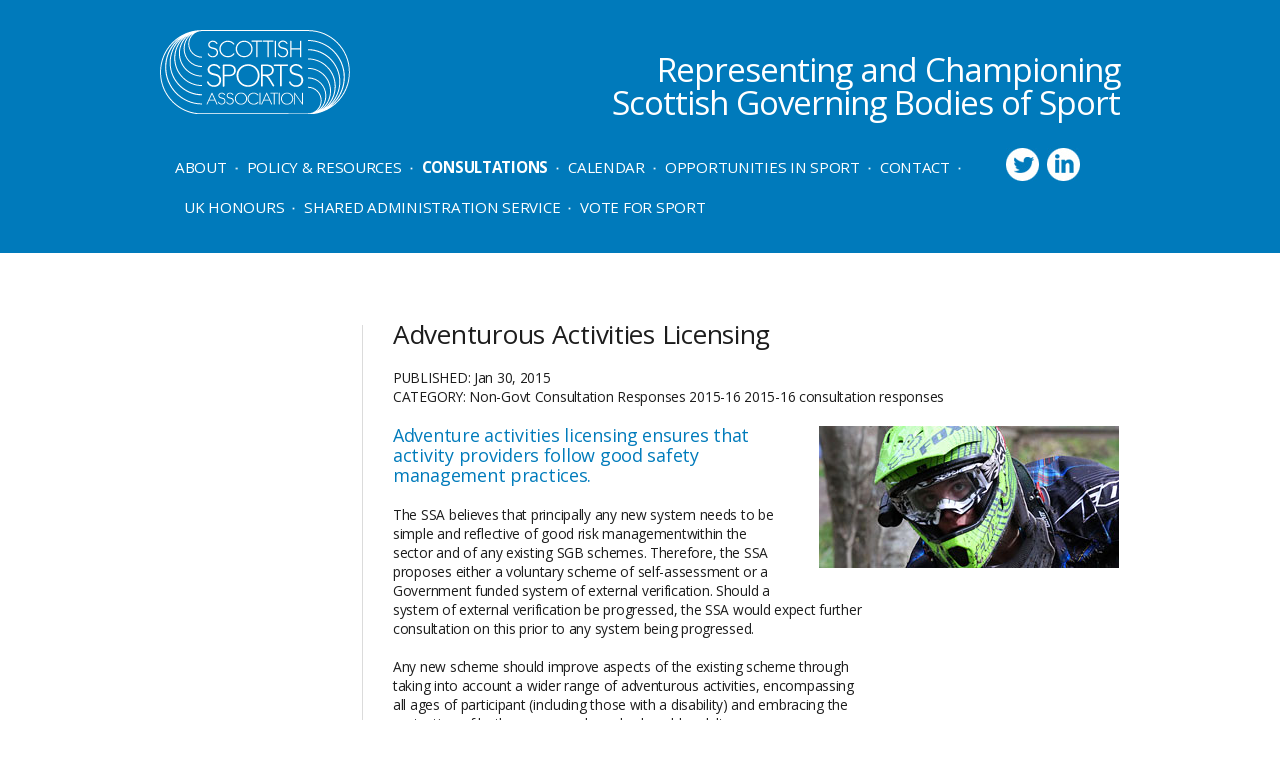

--- FILE ---
content_type: text/html; charset=utf-8
request_url: https://www.thessa.org.uk/details/9/39/Adventurous-Activities-Licensing
body_size: 2179
content:
<!DOCTYPE html PUBLIC "-//W3C//DTD XHTML 1.0 Strict//EN" "https://www.w3.org/TR/xhtml1/DTD/xhtml1-strict.dtd">
<html xmlns="https://www.w3.org/1999/xhtml">
<head>
<base href="https://thessa.org.uk" />
<link href="/styles/screen.css" rel="stylesheet" type="text/css" />
<link rel="shortcut icon" type="image/x-icon" href="/favicon.png" />
<link href='https://fonts.googleapis.com/css?family=Open+Sans:400italic,700italic,400,700' rel='stylesheet' type='text/css' />
<link href="https://fonts.googleapis.com/css?family=Expletus+Sans:400,700" rel="stylesheet">
<script type="text/javascript" src="https://ajax.googleapis.com/ajax/libs/jquery/1.7.1/jquery.min.js"></script>
<title>Scottish Sports Association - Campaigns &amp; Consultations Details</title>
<script type="text/JavaScript">
function jumpBox(list) {
  location.href = list.options[list.selectedIndex].value
}
</script> 
<script>
  (function(i,s,o,g,r,a,m){i['GoogleAnalyticsObject']=r;i[r]=i[r]||function(){
  (i[r].q=i[r].q||[]).push(arguments)},i[r].l=1*new Date();a=s.createElement(o),
  m=s.getElementsByTagName(o)[0];a.async=1;a.src=g;m.parentNode.insertBefore(a,m)
  })(window,document,'script','//www.google-analytics.com/analytics.js','ga');

  ga('create', 'UA-46402935-1', 'thessa.org.uk');
  ga('send', 'pageview');

</script>
</head><body>
<div id="container">
	<div id="headerWrapper">
		<div id="header">
			<div id="logo">
				<a href="/home"><img style="max-width:190px;" src="/uploads/images/logos/Logo%20SSA%20white%20v.1.00.svg" alt="Scottish Sports Association" /></a>
			</div>
			<div id="headerR">
				<div id="global">
					<!-- Add code here that should appear in the content block of all new pages -->
					<br class="clear" />
				</div>
				<div id="strap">
					<h1>Representing and Championing<br />Scottish Governing Bodies of Sport</h1>
				</div>
				<br class="clear" />
			</div>
			<br class="clear" />
			<div id="navWrapper">
				<ul id="nav">

<li><a href="https://www.thessa.org.uk/about"><span>About</span></a>


</li>

<li><a href="https://www.thessa.org.uk/policy-resources"><span>Policy &amp; Resources</span></a>


</li>

<li ><a class="selected" href="https://www.thessa.org.uk/campaigns-consultations"><span>Consultations </span></a>


</li>

<li><a href="https://www.thessa.org.uk/training-events"><span>Calendar</span></a>


</li>

<li><a href="https://www.thessa.org.uk/opportunities-in-sport"><span>Opportunities in Sport</span></a>


</li>

<li><a href="https://www.thessa.org.uk/contact"><span>Contact </span></a>


</li>

<li><a href="https://www.thessa.org.uk/UK-Honours"><span>UK Honours</span></a>


</li>

<li><a href="https://www.thessa.org.uk/shared-administration-service-2"><span>Shared Administration Service</span></a>


</li>

<li><a href="https://www.thessa.org.uk/voteforsport"><span>Vote for Sport</span></a>


</li>
</ul>

			</div>
			<div id="socialHeader">
				<a class="socialTwtr" target="_blank" href="https://twitter.com/scotsportassoc">Scottish Sports Association on Twitter</a>
<a class="socialLI" target="_blank" href="https://www.linkedin.com/in/scottish-sports-association-9a008994/">Scottish Sports Association on LinkedIn</a>
			</div>
			<br class="clear" />
		</div>
	</div>
	<div id="mainWrapper">
		<div id="main">
                        <div id="subnavWrapper">
				
			</div>
			<div id="content">
					  
<div id="title">
<h1 id="CGBlogPostDetailTitle">Adventurous Activities Licensing</h1>
</div>

	<div id="CGBlogPostDetailDate">
		PUBLISHED: Jan 30, 2015
	</div>
<div class="CGBlogSummaryCategory">
CATEGORY:&nbsp;Non-Govt Consultation Responses 2015-16&nbsp;2015-16 consultation responses&nbsp;<br /><br />
</div>

<img class="right" src="https://www.thessa.org.uk/uploads/cgblog/id9/01.jpg" width="300" height="142" />

	<div id="intro">
		<p>Adventure activities licensing ensures that activity providers follow good safety management practices.</p>	</div>

<div id="NewsPostDetailContent">
	<p>The SSA believes that principally any new system needs to be simple and reflective of good risk managementwithin the sector and of any existing SGB schemes. Therefore, the SSA proposes either a voluntary scheme of self-assessment or a Government funded system of external verification. Should a system of external verification be progressed, the SSA would expect further consultation on this prior to any system being progressed. <br /> <br />Any new scheme should improve aspects of the existing scheme through taking into account a wider range of adventurous activities, encompassing all ages of participant (including those with a disability) and embracing the protection of both young people and vulnerable adults. <br /> <br />Our preference is for a UK solution to this consultation but, if this does not meet the needs of our members, we would call for a Scottish specific solution. <br /> <br />The SSA is concerned about the ongoing lack of understanding and confusion as to the implications of any change in this regard. As the current scheme only impacts on a restricted number of sports/activities, and as there is no definition for adventurous activities, many sports/activities are unsure if this will impact on them.</p>
<h3><a href="uploads/downloads/govt%20consultation%20responses%20past/Adventurous%20Activities%20Licensing%20-%20SSA%20Response%20Sept%202011.pdf" target="_blank">SSA Consultation Response in Full</a></h3>
<h3><a href="uploads/downloads/Non-Gov%20Consultation%20Responses%202015-16/SSA%20Response%20-%20Final%20SAAF.pdf" target="_blank">Adventure Activities Review SSA Response 2015</a></h3></div>

<div id="back">
<a href="javascript:history.go(-1)">BACK TO LISTINGS</a>
</div>				<br class="clear" />
			</div>
			<br class="clear" />
		</div>
	</div>
	<div id="footerWrapper">
		<div id="footer">
			<div id="footerL">
				<div id="socialFooter">
					<a class="socialTwtr" target="_blank" href="https://twitter.com/scotsportassoc">Scottish Sports Association on Twitter</a>
<a class="socialLI" target="_blank" href="https://www.linkedin.com/in/scottish-sports-association-9a008994/">Scottish Sports Association on LinkedIn</a>
                                        <br class="clear" />
				</div>
				<p>© Scottish Sports Association.  All Rights Reserved<br />
<a href="/sitemap">Sitemap</a>  |  <a href="terms-conditions">Terms &amp; Conditions</a>  |  <a href="/cookies">Cookie Policy</a></p>
<p class="small"><a target="_blank" href="https://www.urwinstudio.com">Website by Urwin Studio</a></p>
			</div>	
			<div id="footerR">
				<a href="/home"><img style="max-width:160px; display:block; margin-left:240px;" src="/uploads/images/logos/Logo%20SSA%20white%20v.1.00.svg" alt="Scottish Sports Association" /></a>
			</div>
			<br class="clear" />
		</div>
	</div>
</div>

</body>
</html>

--- FILE ---
content_type: text/css
request_url: https://thessa.org.uk/styles/screen.css
body_size: 3190
content:
@charset "utf-8";
/* CSS Document */

/* --------------------reset-------------------- */

html, body, div, span, applet, object, iframe,
h1, h2, h3, h4, h5, h6, p, blockquote, pre,
a, abbr, acronym, address, big, cite, code,
del, dfn, em, img, ins, kbd, q, s, samp,
small, strike, strong, sub, sup, tt, var,
b, u, i, center,
dl, dt, dd, ol, ul, li,
fieldset, form, label, legend,
table, caption, tbody, tfoot, thead, tr, th, td,
article, aside, canvas, details, embed, 
figure, figcaption, footer, header, hgroup, 
menu, nav, output, ruby, section, summary,
time, mark, audio, video {
	margin: 0;
	padding: 0;
	border: 0;
	font-size: 100%;
	font: inherit;
	vertical-align: baseline;
}
/* HTML5 display-role reset for older browsers */
article, aside, details, figcaption, figure, 
footer, header, hgroup, menu, nav, section {
	display: block;
}
body {
	line-height: 1;
}
ol, ul {
	list-style: none;
}
blockquote, q {
	quotes: none;
}
blockquote:before, blockquote:after,
q:before, q:after {
	content: '';
	content: none;
}
table {
	border-collapse: collapse;
	border-spacing: 0;
}

strong {
	font-weight:700;
	}

/* --------------------base styles-------------------- */

html {
	height: 100%;
	font-size: 100%; 
	}
	
body {
	text-align: center;
	margin: 0;
	color: #1d1d1d;
	font-size: 86%;
	line-height: 1.4em;
	font-weight: normal;
	text-decoration: none;
	font-family: 'Open Sans', sans-serif;
	background: #fff;
	letter-spacing: -0.02em;
	}

a {
	color: #007abb;
	text-decoration: none;
	}
	
a:hover {
	text-decoration: none;
	outline: none;
	color: #ffc600 !important;
	}	

p {
	padding: 0 0 20px 0;
	margin: 0;
	}
	
h1 {
	font-family: 'Open Sans', sans-serif;
	font-weight: 400;
	font-size: 2.4em;
	line-height: 1em;
	padding: 0;
	margin: 0;
	color: #fff;
	}
	
h2 {
	font-family: 'Open Sans', sans-serif;
	font-weight: 400;
	font-size: 1.4em;
	line-height: 1em;
	padding: 0 0 10px 0;
	margin: 0;
	color: #1d1d1d;
	}
	
h3 {
	font-family: 'Open Sans', sans-serif;
	font-weight: 400;
	font-size: 1em;
	padding: 0 0 10px 0;
	margin: 0;
	color: #1d1d1d;
	text-transform: uppercase;
	}
	
ul {
	padding: 0;
	margin: 0 0 20px 15px;
	}
	
li {
	padding: 0 0 0 0;
	margin: 0 0 0 0;
	list-style-image: url(/uploads/images/widgets/bullet.jpg);
	}	
	
ol {
	margin: 0;
	padding: 0 0 20px 15px;
	}

ol li {
	padding: 0;
	margin: 0 0 0 0;
	list-style-image: url(/uploads/images/widgets/bullet.jpg);
	}

.clear {
	clear: both;
	}

.left,
img.left,
p img.left {
	float: left;
	margin: 1px 30px 20px 0 !important;
	}
	
.right,
img.right,
p img.right {
	float: right;
	margin: 1px 0 20px 30px !important;
	}
	
.blue {
	color: #007abb;
	}
	
.small {
	font-size: 0.8em;
	}
	
img {
	border:0
	}
		
/* --------------------img hover-------------------- */	
	
.tint img:before {  
    content: "";  
    display: block;  
    position: absolute;  
    top: 0;  
    bottom: 0;  
    left: 0;  
    right: 0;  
    background: rgba(0,255,255, 0.5);  
    -moz-transition: background .3s linear;  
    -webkit-transition: background .3s linear;  
    -ms-transition: background .3s linear;  
    -o-transition: background .3s linear;  
    transition: background .3s linear;  
}  
  
.tint img:hover:before {  
    background: none;  
}  

.tint:hover:before {
    background: rgba(255,102,0, 0.6);
  }
	
/* --------------------layout-------------------- */	
	
#container {
	font-size: 1em;
	text-align: left;
	}

#headerWrapper {
	width: 100%;
	background: #007abb;
	}
	
#header {
	margin: 0 auto;
	padding: 30px 0 25px 0;
	width: 960px;
	text-align: left;
	}

#logo {
	float: left;
	padding: 0 87px 0 0;
	width: 188px !important;
 	width /**/: 275px;
	}

#headerR {
	float: left;
	text-align: right;
	}

#global {
	text-align: right;
	margin: -15px 0 5px 0;
	}

#strap {
	width: 685px;
	margin: 19px 0 0 0;
	text-align: right;
	}
	
#strap h1 {
	letter-spacing: -0.03em;
	}

#navWrapper {
	float: left;
	margin: 10px 0 0 0;
	width: 846px;
	}

#socialHeader {
	float: left;
	margin: 10px 0 0 0;
	width: 114px;
	}
	
a.socialFB {
	float: left;
	display: block;
	width: 40px;
	height: 33px;
	background: url('/uploads/images/widgets/facebook.jpg') bottom left no-repeat;
	text-indent: -99999px;
}

a.socialTwtr {
	float: left;
	display: block;
	width: 41px;
	height: 33px;
	background: url('/uploads/images/widgets/twitter.jpg') bottom left no-repeat;
	text-indent: -99999px;
}

a.socialLI {
	float: left;
	display: block;
	width: 33px;
	height: 33px;
	background: url('/uploads/images/widgets/linkedin.jpg') bottom left no-repeat;
	text-indent: -99999px;
}

.socialFB:hover,
.socialTwtr:hover,
.socialLI:hover {
	background-position: 0 0;
}
	
#sliderWrapper {
	width: 100%;
	background: #fff;
	}

#slider {

	}
	
#mainWrapper {
	width: 100%;
	background: #fff;
	}

#main {
	margin: 0 auto;
	width: 960px;
	text-align: left;
	background: url(/uploads/images/logos/ssa-rings.gif) no-repeat bottom right;
	}

#mainL {
	float: left;
	width: 630px !important;
 	width /**/: 660px;
	padding: 0 30px 0 0;
	}

#introHome {
	padding: 61px 75px 0 0;
	font-size: 1.4em;
	line-height: 1.2em;
	}

#mainR {
	float: left;
	width: 300px;
	}

#linksHome {
	width: 256px !important;
 	width /**/: 300px;
	margin: 45px 0 0 0;
	padding: 33px 22px;
	background: #007bbb;
	color: #fff;
	}
	
#linksHome h2 {
	font-size: 1em;
	color: #fff;
	}

#twtr {
	margin: 45px 0 0 0;
	width: 300px;
	}
	
#footerWrapper {
	width: 100%;
	background: #007abb;
	}

#footer {
	margin: 0 auto;
	width: 960px;
	text-align: left;
	}

#footerL {
	float: left;
	padding: 60px 0 50px 0;
	width: 490px;
	color: #fff;
	}
	
#footerL a {
	color: #fff;
	}
	
#footerL a:hover {
	color: #ffc600;
	}

#socialFooter {
	width: 490px;
	margin: 0 0 35px 0;
	}

#footerR {
	float: left;
	text-align: right;
	padding: 105px 0 0 0;
	width: 470px;
	}
	
#footerR img {
	float: left;
	padding: 0 0 0 35px;
	}
		
#subnavWrapper {
	float: left;
	margin: 72px 30px 0 0;
	width: 172px;
	}

#content {
	float: left;
	margin: 72px 0 65px 0;
	padding: 0 0 0 30px;
	width: 726px !important;
 	width /**/: 756px;
	border-left: 1px solid #dbdbdb;
	}

#banner {
	width: 726px;
	height: 278px;
	}
	
#mapWrapper {
	width: 726px;
	height: 378px;
	}
	
#contentL {
	float: left;
	margin: 72px 0 0 0;
	padding: 0 38px 0 0;
	width: 474px !important;
 	width /**/: 512px;
	}
	
#contentLLessPad {
	float: left;
	margin: 46px 0 0 0;
	padding: 0 38px 0 0;
	width: 474px !important;
 	width /**/: 512px;
	}
	
#contentLNoPad {
	float: left;
	margin: 0 0 0 0;
	padding: 0 38px 0 0;
	width: 474px !important;
 	width /**/: 512px;
	}
	
#content h1,
#contentL h1,
#contentLLessPad h1,
#contentLNoPad h1,
#mainL h1 {
	font-size: 1.9em;
	line-height: 0.9em;
	padding: 0 0 20px 0;
	margin: -5px 0 0 0;
	color: #1d1d1d;
	}
	
#content h2,
#contentL h2,
#contentLLessPad h2,
#contentLNoPad h2,
#mainL h2 {
	padding: 10px 0 10px 0;
	font-weight: 700;
	font-size: 1.1em;
	}
	
#title {
	width: 474px;
	}
	
#title h1 {
	line-height: 1.1em;
	}

#intro {
	color: #007bbb;
	font-size: 1.3em;
	line-height: 1.15em;
	}
	
#content #intro {
	width: 474px;
	}

#contentR {
	float: left;
	margin: 95px 0 0 0;
	width: 214px;
	}
	
#contentRNoPad {
	float: left;
	margin: 50px 0 0 0;
	width: 214px;
	}

#related {
	padding: 25px 22px 10px 22px;
	width: 170px !important;
 	width /**/: 214px;
	background: #fff;
	border-top: 5px solid #007bbb;
	border-right: 1px solid #dbdbdb;
	border-bottom: 1px solid #dbdbdb;
	border-left: 1px solid #dbdbdb;
	}
	
#related ul {
	list-style-type: none;
    margin: 0;
    padding: 0 0 20px 10px;
	}
	
#related li {
    list-style-type: none;
	padding: 0;
    margin: 0;	
	}

#related a {
	display: block;
	font-weight: 400;
	padding: 0 0 1px 0;
    }
	
#contentWide {
	padding: 72px 0 65px 0;
	width: 960px;
	}
	
/* --------------------3col-------------------- */

#dataTableWrapper {
	margin: 20px 0 0 0;
	}
	
#dataTableWrapper table {
	width: 100%;
	border-collapse: collapse;
	background: #fff;
	}
	
#dataTableWrapper th {
	width: 33%;
	text-align: left;
	padding: 10px;
	border: 1px solid #dbdbdb;
	vertical-align: top;
	background: #e9e9e9;
	}
	
#dataTableWrapper td {
	width: 33%;
	text-align: left;
	vertical-align: top;
	padding: 10px;
	border: 1px solid #dbdbdb;
	}
	
#dataTableWrapper tr:nth-child(odd) {
    background:#f4f4f4;
	}
	
#dataTableWrapper tr:nth-child(even) {
    background:#fff;
	}
	
/* --------------------global-------------------- */
	
#global ul {
	float: right;
    list-style-type: none;
    margin: 0;
    padding: 0;
    }

#global li {
    list-style-type: none;
	list-style-image: none;
	position: relative; 
	float: right;
	padding: 0;
    margin: 0;
	}

#global a {
	float: left;
	display: block;
	color: #fff;
	height: 26px !important;
 	height /**/: 40px; 
	padding: 10px 11px 4px 9px;
	font-weight: 400;
	text-transform: uppercase;
	font-size: 0.9em;
	background: url(/uploads/images/widgets/nav-bullet.jpg) right no-repeat;
    }
	
#global a.last {
	padding: 10px 0 4px 9px;

    }
	
#global a:hover {
	color: #ffc600;
	text-decoration: none;
	}

#global li a.selected {
	font-weight: 700;
	}

#global li.parent a {
	font-weight: 700;
	}	
	
#global li a.selected:hover,
#global li.parent a:hover {
	color: #ffc600;
	}

/* --------------------search-------------------- */


	
/* --------------------nav-------------------- */
	
#navWrapper #nav ul {
    list-style-type: none;
    margin: 0;
    padding: 0;
    }

#navWrapper #nav  li {
    list-style-type: none;
	list-style-image: none;
	position: relative; 
	float: left;
	height: 26px !important;
 	height /**/: 40px; 
	padding: 10px 11px 4px 9px;
    margin: 0;
	background: url(/uploads/images/widgets/nav-bullet.jpg) right no-repeat;
	}

#navWrapper #nav  a {
	float: left;
	display: block;
	color: #fff;
	font-weight: 400;
	text-transform: uppercase;
	font-size: 1.1em;
    }
	
div#navWrapper ul#nav li:first-child {
	padding: 10px 11px 4px 0;
	}

div#navWrapper ul#nav li:last-child {
	background: none;
	}
	
#navWrapper #nav  a:hover {
	color: #ffc600;
	text-decoration: none;
	}

#navWrapper #nav  li a.selected {
	font-weight: 700;
	}

#navWrapper #nav  li.parent a {
	color: #fff;
	font-weight: 700;
	}	
	
#navWrapper #nav  li a.selected:hover,
#navWrapper #nav  li.parent a:hover {
	color: #ffc600;
	}

/* --------------------subnav-------------------- */
	
#subnavWrapper #subnav ul {
    list-style-type: none;
    margin: 0;
    padding: 0;
    }

#subnavWrapper #subnav  li {
    list-style-type: none;
	padding: 0;
    margin: 0;
	}

#subnavWrapper #subnav  a {
	display: block;
	color: #1d1d1d;
	padding: 3px 0 5px 0;
	font-weight: 400;
	text-transform: uppercase;
	font-size: 1em;
	line-height: 1.2em;
    }
	
#subnavWrapper #subnav  a:hover {
	color: #ffc600;
	text-decoration: none;
	}

#subnavWrapper #subnav  li a.selected {
	font-weight: 700;
	}

#subnavWrapper #subnav  li.parent a {
	color: #fff;
	font-weight: 700;
	}	
	
#subnavWrapper #subnav  li a.selected:hover,
#subnavWrapper #subnav  li.parent a:hover {
	color: #ffc600;
	}
	
/* --------------------listings grid-------------------- */

#grid2Wrapper,
#grid3Wrapper {
	padding: 40px 0 40px 0;
	}

.grid {
	float: left;
	margin: 0 28px 28px 0;
	padding: 0;
	width: 300px;
	height: 300px;
	background: #fff url(/uploads/images/widgets/bg-grid.jpg) top no-repeat;
	}
	
.gridR {
	float: left;
	margin: 0 0 28px 0;
	padding: 0;
	width: 300px;
	height: 300px;
	background: #fff url(/uploads/images/widgets/bg-grid.jpg) top no-repeat;
	}
	
#grid3Wrapper .grid:nth-child(3n){
	margin: 0 0 28px 0;
	/*clear: both;*/
}
	
.grid h3,
.gridR h3 {
	padding: 25px 50px 5px 22px;
	font-size: 0.9em;
	line-height: 1.2em;
	height: 30px !important;
 	height /**/: 60px;
	}
	
.grid h2,
.gridR h2 {
	padding: 0 22px 0 22px!important;	
	height: 107px;
	font-weight: 400!important;
	font-size: 1.4em!important;
	line-height: 1em;
	}
	
.grid img,
.gridR img {
	margin: 0 0 -4px 0;
	padding: 0;	
	}
	
.grid p,
.gridR p {
	margin: 0;
	padding: 0;
	}	
	
.grid a,
.gridR a {
	color: #1d1d1d;
	}
	
.grid a:hover,
.gridR a:hover {
	color: #ffc600;
	}
	
/* --------------------listings search-------------------- */

#listSearch {
	padding: 72px 0 0 0;
	width: 298px;
	}
	
#listSearch select {
 	width: 298px; 
 	height: 43px; 
	padding: 7px 5px;
	margin: 16px 0 0 0;
	border: 1px solid #dbdbdb;
	color: #1d1d1d;
	font-family: 'Open Sans', sans-serif;	
	}
	
#listSearch .search-input {
	width: 221px;
	height: 33px !important;
 	height /**/: 43px; 
	padding: 5px 9px;
	margin: 0;
	border: 1px solid #dbdbdb;
	color: #1d1d1d;
	font-family: 'Open Sans', sans-serif;
	}

#listSearch .search-button {
	background: #1d1d1d;
	color: #fff;
	width: 53px;
	height: 45px;
	margin: 0;
	font-family: 'Open Sans', sans-serif;
	border: 0;
	}
	
/* --------------------listings details-------------------- */

#summary {
	font-size: 1.4em;
	line-height: 1.2em;
	}
	
#back {
	margin: 10px 0 0 0;
	height: 16px;
	}
	
#back a {
	background: url(/uploads/images/widgets/back.png) 0 16px;
	padding: 0 0 1px 22px;
	font-size: 0.8em;
	}
	
#back a:hover {
	background-position: 0 0;
	}
	
/* --------------------listings list-------------------- */

#contentList {
	width: 635px;
	}
	
#introList {
	width: 635px;
	color: #007bbb;
	font-size: 1.3em;
	line-height: 1.15em;	
	}

#listWrapper {
	padding: 20px 0 0 0;
	padding: 0;
	}

.list {
	padding: 0 0 45px 0;
	}

.listImg {
	float: left;
	width: 141px;
	margin: 0 20px 20px 0;
	}
	
.list img {
	max-width: 141px;
	margin: 0 80px 0 0 !important;
	}

.listTxt {
	float: left;
	margin: 0;
	padding: 5px 0 20px 0;
	width: 474px;
	}
	
.listTxt h2 {
	padding: 0 0 10px 0!important;	
	font-weight: 400!important;
	font-size: 1.4em!important;
	line-height: 1em;
	}
	
#NewsPostDetailContent {
	width: 474px;
	margin: 0 0 20px 0;
	}
	
#NewsPostDetailContent h3 a {
	display: block;
	font-weight: 400;
	font-size: 1.2em;
	line-height: 1em;
	padding: 25px 22px 25px 22px;
	margin: 10px 0 0 0;
	border: 1px solid #dbdbdb;
	background: #fff;
	text-transform: none;
	}
	
.featurelink {
	display: block;
	font-weight: 400;
	font-size: 1.2em;
	line-height: 1em;
	padding: 25px 22px 25px 22px;
	margin: 10px 0 0 0;
	border: 1px solid #dbdbdb;
	background: #fff;
	text-transform: none;
	}
	
/* --------------------links home dropdown-------------------- */
	
#linksHome select {
 	width: 256px; 
 	height: 43px; 
	padding: 7px 5px;
	margin: 16px 0 0 0;
	border: none;
	color: #1d1d1d;
	font-family: 'Open Sans', sans-serif;	
	}
	
/* --------------------sitemap-------------------- */

#sitemap a {
	}
	
#sitemap ul {
	margin: 0 0 0 0;
	padding: 0 0 0 10px;
	}
	
#sitemap ul li {
	font-weight: 700;
	list-style-type: none;
	padding: 0 0 3px 5px;
	}
	
#sitemap ul ul {
	margin: 0;
	padding: 5px 0 0 10px;
	}

#sitemap ul ul li{
	font-weight: 400;
	}
	
/* --------------------calendar-------------------- */

#calendarMonthWrapper {
	float:left;
	padding:25px 0 25px 0;
	font-size:1.2em;
	font-weight:700;
	}
	
#calendarPrev {
	float:left;
	margin:2px 10px 0 0;
	width:16px;
	}	
	
#calendarMonth {
	float:left;	
	}
	
#calendarNext {
	float:left;
	margin:2px 0 0 10px;
	width:16px;
	}

a.calPrev {
	display: inline-block;
	margin: 0 0 0 0;
	width:16px;
	height:16px;
	background:url(/uploads/images/widgets/prev.png) 0 16px;
	text-indent: -99999px;
	}
	
a.calPrev:hover {
	background-position:0 0;
	}
	
a.calNext {
	display: inline-block;
	margin: 0 0 0 0;
	width:16px;
	height:16px;
	background:url(/uploads/images/widgets/next.png) 0 16px;
	text-indent: -99999px;
	}
	
a.calNext:hover {
	background-position:0 0;
	}

table.calendar {
	width:726px;
	}
	
table.calendar td {
 	width:103px;
	height:103px;
	border:1px solid #dbdbdb;
	padding:7px;
	background:#fff;
	}
	
table.calendar th {
 	width:103px;
	border:1px solid #dbdbdb;
	padding:7px;
	font-weight:400;
	background:#fff;
	text-transform:uppercase;
	}
	
table.calendar td.calendar-today {
	border:2px solid #007abb;
	}
	
table.calendar td p {
 	line-height: 1.1em;
	}
	
#book {
	display:block;
	margin: 35px 0 35px 0;
	}
	
a.btnBook {
	color:#fff;
	padding:5px 10px;
	background:#007abb;
	font-size:1em;
	font-weight:700;
	text-transform:uppercase;
	}
	
a.btnBook:hover {
	background:#fac700;
	color: #1d1d1d!important;	
	}

--- FILE ---
content_type: image/svg+xml
request_url: https://thessa.org.uk/uploads/images/logos/Logo%20SSA%20white%20v.1.00.svg
body_size: 6909
content:
<?xml version="1.0" encoding="UTF-8" standalone="no"?>
<svg
   xmlns:dc="http://purl.org/dc/elements/1.1/"
   xmlns:cc="http://creativecommons.org/ns#"
   xmlns:rdf="http://www.w3.org/1999/02/22-rdf-syntax-ns#"
   xmlns:svg="http://www.w3.org/2000/svg"
   xmlns="http://www.w3.org/2000/svg"
   xmlns:xlink="http://www.w3.org/1999/xlink"
   viewBox="0 0 2477.3333 1089.3333"
   height="1089.3333"
   width="2477.3333"
   xml:space="preserve"
   id="svg2"
   version="1.1"><metadata
     id="metadata8"><rdf:RDF><cc:Work
         rdf:about=""><dc:format>image/svg+xml</dc:format><dc:type
           rdf:resource="http://purl.org/dc/dcmitype/StillImage" /></cc:Work></rdf:RDF></metadata><defs
     id="defs6"><clipPath
       id="clipPath20"
       clipPathUnits="userSpaceOnUse"><path
         id="path18"
         d="m 608.828,4567.5 c 0,-1928.4 1558.752,-3503.52 3487.692,-3503.52 0,-42.23 0.36,-43.4 0.36,-95.082 -1986.96,0 -3597.7,1610.282 -3597.7,3596.642 0,1986.37 1610.74,3596.64 3597.7,3596.64 l 4.64,-95.43 C 2172.58,8066.75 608.828,6495.9 608.828,4567.5 Z m 430.002,439.41 c 0,-1682.5 1377.38,-3047.3 3060.35,-3047.3 0,-45 -2.34,-56.33 -2.34,-107.97 -1743.09,0 -3156.18,1412.65 -3156.18,3155.27 0,1742.58 1413.09,3155.24 3156.18,3155.24 l -0.2,-95.4 c -1682.97,0 -3057.81,-1377.38 -3057.81,-3059.84 z m 453.51,450.08 c 0,-1442.62 1164.69,-2612.07 2607.7,-2612.07 0,-37.46 -3.2,-53.09 -3.2,-93.09 -1494.46,0 -2705.94,1211.17 -2705.94,2705.16 0,1494.02 1211.48,2705.16 2705.94,2705.16 l -0.32,-95.4 c -1443,0 -2604.18,-1167.14 -2604.18,-2609.76 z m 455.9,456.99 c 0,-1189.22 961.88,-2153.32 2151.49,-2153.32 0,-48.05 -2.93,-48.24 -2.93,-94.8 -1241.96,0 -2248.79,1006.48 -2248.79,2248.12 0,1241.6 1006.83,2248.13 2248.79,2248.13 l 5.39,-94.85 c -1189.57,0 -2153.95,-964.06 -2153.95,-2153.28 z m 456.8,457.31 c 0,-948.6 746.09,-1686.57 1694.96,-1686.57 0,-48.94 -3.24,-50.82 -3.24,-102.69 -988.87,0 -1790.51,801.44 -1790.51,1790.04 0,988.59 801.64,1790 1790.51,1790 l -0.2,-95.32 c -948.86,0 -1691.52,-746.87 -1691.52,-1695.46 z m 450.43,456.48 c 0,-683.83 559.45,-1238.2 1243.48,-1238.2 0,-24.69 -2.19,-57.78 -2.19,-96.02 -737.11,0 -1334.65,597.35 -1334.65,1334.22 0,736.91 597.54,1334.26 1334.65,1334.26 l 1.64,-95.43 c -684.06,0 -1242.93,-554.96 -1242.93,-1238.83 z M 14497.3,10 c -1487.5,0 -1848.5,0 -1922.2,0 0,0 -6246.27,0.3906 -8497.99,0.3906 C 1825.39,10.3906 0,1835.23 0,4086.29 c 0,2251.09 1825.39,4075.93 4077.11,4075.93 1487.58,0 1848.48,0 1922.15,0 0,0 6246.34,-0.39 8498.04,-0.39 2251.7,0 4077.2,-1824.84 4077.2,-4075.9 C 18574.5,1834.84 16749,10 14497.3,10 Z m 0,8055.9 c -2198.7,0 -8496.64,0.39 -8496.64,0.39 -57.61,0 -384.45,0 -1923.55,0 C 1878.4,8066.29 95.9805,6284.37 95.9805,4086.29 95.9805,1888.24 1878.4,106.328 4077.11,106.328 c 2198.71,0 8496.69,-0.398 8496.69,-0.398 57.6,0 384.4,0 1923.5,0 2198.8,0 3981.2,1781.92 3981.2,3980 0,2198.05 -1782.4,3979.97 -3981.2,3979.97 z m -19.8,-8055.8609 -4.6,95.4609 c 1929,0 3492.7,1570.83 3492.7,3499.22 0,1928.4 -1559.5,3503.52 -3488.5,3503.52 0,36.8 0.4,55.51 0.4,95.08 1986.9,0 3597.7,-1610.28 3597.7,-3596.64 0,-1986.37 -1610.8,-3596.6409 -3597.7,-3596.6409 z m 0,0.039 0.3,95.4219 c 1682.9,0 3057.8,1377.35 3057.8,3059.81 0,1682.5 -1377.4,3047.3 -3060.4,3047.3 0,49.57 2.3,59.07 2.3,107.97 1743.2,0 3156.3,-1412.65 3156.3,-3155.27 0,-1742.58 -1413.1,-3155.2319 -3156.3,-3155.2319 z m 0,0.0313 0.4,95.3906 c 1443,0 2604.1,1167.11 2604.1,2609.73 0,1442.62 -1162.1,2612.07 -2605.2,2612.07 0,44.57 0.7,48.48 0.7,93.05 1494.5,0 2706,-1211.13 2706,-2705.12 0,-1494.02 -1211.5,-2705.1206 -2706,-2705.1206 z m 0.2,0 -5.5,94.8516 c 1189.7,0 2153.9,964.059 2153.9,2153.279 0,1189.22 -958.5,2153.32 -2148,2153.32 0,40 -0.4,49.8 -0.4,94.8 1241.8,0 2248.6,-1006.52 2248.6,-2248.12 0,-1241.6 -1006.8,-2248.1306 -2248.6,-2248.1306 z m 0,0.039 0.1,95.3516 c 948.9,0 1691.6,746.801 1691.6,1695.43 0,948.6 -741.1,1686.57 -1690,1686.57 0,53.32 -1.7,62.22 -1.7,102.69 988.8,0 1790.4,-801.44 1790.4,-1790.04 0,-988.591 -801.6,-1790.0016 -1790.4,-1790.0016 z m 0,0.043 -1.7,95.4296 c 684,0 1243,554.957 1243,1238.829 0,683.83 -557.9,1238.2 -1241.9,1238.2 0,51.84 0.6,54.46 0.6,96.06 737.1,0 1334.7,-597.38 1334.7,-1334.3 0,-736.871 -597.6,-1334.2186 -1334.7,-1334.2186 z M 8814.77,5767.07 c -160.39,-155.28 -356.02,-232.89 -586.76,-232.89 -230.04,0 -424.85,77.61 -584.53,232.89 -159.69,155.27 -239.5,344.22 -239.5,566.87 0,223.4 79.81,412.74 239.5,567.97 159.68,155.27 354.49,232.93 584.53,232.93 230.74,0 426.37,-77.66 586.76,-232.93 160.39,-155.23 240.62,-344.57 240.62,-567.97 0,-222.65 -80.23,-411.6 -240.62,-566.87 z m -90.51,1056.68 c -133.6,132.93 -297.54,199.37 -491.76,199.37 -195.04,0 -360.08,-66.44 -495.16,-199.37 -135.07,-132.93 -202.61,-296.21 -202.61,-489.81 0,-192.89 67.54,-355.74 202.61,-488.71 135.08,-132.93 300.12,-199.37 495.16,-199.37 194.22,0 358.16,66.44 491.76,199.37 133.59,132.97 200.39,295.82 200.39,488.71 0,193.6 -66.8,356.88 -200.39,489.81 z M 11290,5535.7 c -60.1,0 -63.4,51.6 -63.4,51.6 v 1500.78 c 0,0 -0.1,54.89 61.6,54.89 62.3,0 61.5,-54.89 61.5,-54.89 V 5587.3 c 0,0 -5.8,-51.6 -59.7,-51.6 z m 2470.4,-3.12 c -52.9,0 -60.8,40.27 -60.8,40.27 v 720.86 H 12856 v -716.56 c 0,0 -8.5,-45.16 -61.2,-45.16 -49.2,0 -59.5,45.16 -59.5,45.16 v 1510.43 c 0,0 6.1,53.47 61.3,53.47 55,0 59.4,-53.47 59.4,-53.47 v -693.33 h 843.6 v 693.33 c 0,0 8.5,52.53 60.8,52.53 50.7,0 61.1,-52.53 61.1,-52.53 V 5572.85 c 0,0 -6.4,-40.27 -61.1,-40.27 z M 5760.66,4454.25 c -144.76,201.06 -257.69,249.22 -471.91,269.18 -224.84,20.98 -480.7,-162.77 -458.48,-394.45 21.41,-223.05 200.43,-296.87 403.95,-344.33 188.59,-43.99 364.73,-87.5 447.89,-133.09 83.16,-45.55 153.83,-111.6 211.91,-198.16 58.13,-86.57 87.19,-198.75 87.19,-336.57 0,-183.4 -67.26,-338.28 -201.68,-464.68 -134.45,-126.45 -294.26,-186.96 -493.32,-183.79 -198.24,3.08 -320.66,44.68 -474.45,153.9 -161.02,114.42 -205.59,271.6 -205.59,271.6 0,0 -28.12,63.83 31.84,98.99 61.29,35.94 109.1,-29.45 109.1,-29.45 0,0 25.23,-113.09 162.69,-223.83 122.11,-98.36 217,-121.06 386.76,-122.23 146.92,-1.01 258.09,59.02 355.51,150.7 97.42,91.68 148.95,212.66 148.95,345.94 0,101.41 -24.57,189.96 -84.93,271.41 -60.39,81.44 -210.74,157.77 -406.48,190.82 -370.82,62.58 -612.81,197.85 -651.91,523.32 -39.85,331.76 319.84,600.74 643.67,580.35 309.45,-19.49 449.33,-142.81 590.08,-335.12 0,0 25.78,-63.36 -30.12,-102.97 -52.27,-37.03 -100.67,12.46 -100.67,12.46 z M 7238.87,3850.62 C 7118.4,3747.97 6941.76,3696.64 6708.95,3696.64 h -407.19 v -958.87 c 0,0 -15.28,-57.85 -85.28,-57.85 -72.5,0 -79.41,57.85 -79.41,57.85 0,0 0,1538.56 0,1979.61 0,82.97 46.8,113.55 113.2,113.55 170.63,0 473.91,0 473.91,0 224.69,0 396.76,-50.31 516.21,-150.93 119.45,-100.63 179.18,-237.82 179.18,-411.64 0,-175.82 -60.23,-315.08 -180.7,-417.74 z m -131.92,727.23 c -90.5,77.23 -220.11,115.86 -388.86,115.86 h -416.33 v -859.85 h 396.52 c 177.89,0 313.09,37.58 405.63,112.82 92.5,75.19 138.79,181.44 138.79,318.63 0,131.13 -45.28,235.31 -135.75,312.54 z m 2301.1,-1586.29 c -218.99,-211.95 -485.9,-317.89 -800.86,-317.89 -313.95,0 -579.89,105.94 -797.81,317.89 -217.97,211.87 -326.92,469.77 -326.92,773.71 0,304.92 108.95,563.32 326.92,775.23 217.92,211.92 483.86,317.9 797.81,317.9 314.96,0 581.87,-105.98 800.86,-317.9 218.9,-211.91 328.4,-470.31 328.4,-775.23 0,-303.94 -109.5,-561.84 -328.4,-773.71 z m -123.56,1442.23 c -182.34,181.4 -406.13,272.14 -671.21,272.14 -266.17,0 -491.44,-90.74 -675.82,-272.14 -184.37,-181.45 -276.56,-404.3 -276.56,-668.52 0,-263.24 92.19,-485.59 276.56,-667.03 184.38,-181.41 409.65,-272.11 675.82,-272.11 265.08,0 488.87,90.7 671.21,272.11 182.35,181.44 273.52,403.79 273.52,667.03 0,264.22 -91.17,487.07 -273.52,668.52 z M 11161.5,2830.43 c 0,0 39.4,-66.76 -21.9,-107.11 -60.2,-39.57 -110.4,7.81 -110.4,7.81 l -333.8,553.71 c -124,195.2 -220.6,316.95 -289.7,365.27 -69.1,48.32 -135,72.47 -268.2,72.47 h -98 v -974.81 c 0,0 -14.5,-53.12 -84.7,-53.12 -70.19,0 -80,53.12 -80,53.12 0,0 0,1548.91 0,1978.01 0,81.25 49.69,105.15 108.83,105.15 159.27,0 437.17,0 437.17,0 228.7,0 403.6,-49.57 524.6,-148.63 121,-99.1 181.5,-233.05 181.5,-401.72 0,-245.97 -135.3,-418.75 -405.7,-518.36 -82.4,-29.1 -179.3,-41.29 -179.3,-41.29 0,0 94.5,-72.42 237.7,-283.43 z m -355.6,1138.36 c 95,72.65 142.5,175.58 142.5,308.71 0,131.13 -48.2,233.28 -144.8,306.44 -96.7,73.21 -235.4,109.77 -416.4,109.77 h -347.7 V 3859.8 h 353.8 c 180,0 317.5,36.33 412.6,108.99 z M 5590.98,965.898 c -32.54,-18.207 -57.11,10.391 -57.11,10.391 l -174.73,380.861 h -552.97 l -176.6,-384.181 c 0,0 -35.27,-23.828 -60.12,-7.469 -24.76,16.371 -12.03,49.93 -12.03,49.93 l 501.53,1088.2 c 0,0 12.14,7.73 24.8,7.73 11.25,0 23.2,-7.73 23.2,-7.73 l 500.82,-1085.39 c 0,0 12.85,-35.701 -16.79,-52.342 z M 5082.15,1961.17 4839.34,1430 h 486.48 z m 3261.33,-840.7 c -116.21,-112.5 -257.89,-168.72 -425.08,-168.72 -166.64,0 -307.78,56.22 -423.44,168.72 -115.7,112.46 -173.51,249.37 -173.51,410.66 0,161.84 57.81,298.98 173.51,411.48 115.66,112.47 256.8,168.72 423.44,168.72 167.19,0 308.87,-56.25 425.08,-168.72 116.21,-112.5 174.33,-249.64 174.33,-411.48 0,-161.29 -58.12,-298.2 -174.33,-410.66 z m -65.55,765.5 c -96.8,96.29 -215.55,144.46 -356.25,144.46 -141.29,0 -260.86,-48.17 -358.75,-144.46 -97.85,-96.29 -146.76,-214.61 -146.76,-354.84 0,-139.73 48.91,-257.73 146.76,-354.02 97.89,-96.29 217.46,-144.46 358.75,-144.46 140.7,0 259.45,48.17 356.25,144.46 96.76,96.29 145.19,214.29 145.19,354.02 0,140.23 -48.43,258.55 -145.19,354.84 z m 4573.17,-765.5 c -116.3,-112.5 -257.9,-168.72 -425.1,-168.72 -166.7,0 -307.8,56.22 -423.5,168.72 -115.7,112.46 -173.5,249.37 -173.5,410.66 0,161.84 57.8,298.98 173.5,411.48 115.7,112.47 256.8,168.72 423.5,168.72 167.2,0 308.8,-56.25 425.1,-168.72 116.1,-112.5 174.4,-249.64 174.4,-411.48 0,-161.29 -58.3,-298.2 -174.4,-410.66 z m -65.6,765.5 c -96.8,96.29 -215.5,144.46 -356.2,144.46 -141.3,0 -260.9,-48.17 -358.7,-144.46 -97.9,-96.29 -146.8,-214.61 -146.8,-354.84 0,-139.73 48.9,-257.73 146.8,-354.02 97.8,-96.29 217.4,-144.46 358.7,-144.46 140.7,0 259.4,48.17 356.2,144.46 96.8,96.29 145.2,214.29 145.2,354.02 0,140.23 -48.4,258.55 -145.2,354.84 z m 1160.3,-936.251 c -18.4,0 -36.2,16.609 -36.2,16.609 l -701.7,988.002 V 988.32 c 0,0 -5.9,-36.058 -44.3,-36.058 -39.2,0 -43.1,36.058 -43.1,36.058 v 1104.45 c 0,0 12.9,21.8 30.9,21.8 19,0 43.2,-21.8 43.2,-21.8 l 699.4,-984.06 v 964.06 c 0,0 4.1,39.06 43.5,39.06 36.6,0 44.1,-39.06 44.1,-39.06 V 966.328 c 0,0 -18.3,-16.609 -35.8,-16.609 z M 9974.61,7043.63 h -439.1 V 5581.68 c 0,0 -10.51,-47.19 -61.02,-47.19 -54.69,0 -63.16,47.19 -63.16,47.19 v 1461.95 h -436.56 c 0,0 -35.63,9.61 -35.63,50.27 0,41.21 35.63,52.19 35.63,52.19 h 999.84 c 0,0 32.19,-10.43 32.19,-51.91 0,-36.06 -32.19,-50.55 -32.19,-50.55 z M 7167.77,6776.56 c 0,0 -22.34,26.09 -43.51,47.19 -133.64,132.93 -297.54,199.37 -491.76,199.37 -195.04,0 -360.08,-66.44 -495.2,-199.37 -135.07,-132.93 -202.61,-296.21 -202.61,-489.81 0,-192.89 67.54,-355.74 202.61,-488.71 135.12,-132.93 300.16,-199.37 495.2,-199.37 194.22,0 358.12,66.44 491.76,199.37 21.4,21.33 45.78,51.29 45.78,51.29 0,0 51.44,44.34 89.8,6.21 34.93,-34.65 -0.74,-89.41 -0.74,-89.41 0,0 -37.15,-41.37 -57.65,-61.25 -160.43,-155.28 -342.7,-217.89 -573.44,-217.89 -230.04,0 -424.89,77.61 -584.53,232.89 -159.69,155.27 -239.5,344.22 -239.5,566.87 0,223.4 79.81,412.74 239.5,567.97 159.64,155.27 354.49,232.93 584.53,232.93 230.74,0 426.37,-77.66 586.76,-232.93 20.7,-20.04 43.12,-43.51 43.12,-43.51 0,0 25.86,-52.35 -7.81,-81.92 -34.14,-30.9 -82.31,0.08 -82.31,0.08 z M 12483.3,4690.97 h -576.5 V 2771.48 c 0,0 -13.8,-61.99 -80.1,-61.99 -71.8,0 -82.9,61.99 -82.9,61.99 v 1919.49 h -573.2 c 0,0 -46.8,12.62 -46.8,66.06 0,54.14 46.8,68.55 46.8,68.55 h 1312.7 c 0,0 42.3,-13.71 42.3,-68.2 0,-47.38 -42.3,-66.41 -42.3,-66.41 z m 1302.3,-236.72 c -144.7,201.06 -257.6,249.22 -471.8,269.18 -224.8,20.98 -480.7,-162.77 -458.5,-394.45 21.4,-223.05 200.4,-296.87 404,-344.33 188.5,-43.99 364.6,-87.5 447.8,-133.09 83.2,-45.55 153.8,-111.6 212,-198.16 58.1,-86.57 87.1,-198.75 87.1,-336.57 0,-183.4 -67.2,-338.28 -201.6,-464.68 -134.6,-126.45 -294.4,-186.96 -493.4,-183.79 -198.2,3.08 -320.6,44.68 -474.4,153.9 -161.1,114.42 -205.6,271.6 -205.6,271.6 0,0 -28.1,63.83 31.9,98.99 61.2,35.94 109,-29.45 109,-29.45 0,0 25.2,-113.09 162.7,-223.83 122.1,-98.36 217,-121.06 386.8,-122.23 146.9,-1.01 258,59.02 355.5,150.7 97.3,91.68 148.9,212.66 148.9,345.94 0,101.41 -24.6,189.96 -84.9,271.41 -60.4,81.44 -210.7,157.77 -406.5,190.82 -370.8,62.58 -612.8,197.85 -651.9,523.32 -39.8,331.76 319.8,600.74 643.6,580.35 309.5,-19.49 449.4,-142.81 590.2,-335.12 0,0 25.8,-63.36 -30.1,-102.97 -52.4,-37.03 -100.8,12.46 -100.8,12.46 z M 5516.09,6831.87 c -105.74,146.84 -188.24,182.03 -344.68,196.6 -164.26,15.36 -351.18,-118.9 -334.93,-288.12 15.63,-162.89 146.41,-216.84 295.08,-251.49 137.74,-32.14 266.41,-63.94 327.15,-97.18 60.74,-33.32 112.34,-81.57 154.77,-144.77 42.5,-63.24 63.67,-145.19 63.67,-245.82 0,-133.98 -49.1,-247.11 -147.27,-339.45 -98.2,-92.35 -214.96,-136.56 -360.35,-134.26 -144.76,2.3 -234.22,32.66 -346.52,112.46 -117.62,83.56 -150.2,198.4 -150.2,198.4 0,0 -20.54,46.6 23.28,72.26 44.77,26.25 79.69,-21.52 79.69,-21.52 0,0 18.4,-82.58 118.83,-163.48 89.18,-71.83 158.48,-88.39 282.5,-89.25 107.3,-0.78 188.51,43.08 259.65,110.08 71.17,66.95 108.79,155.31 108.79,252.65 0,74.06 -17.93,138.75 -62.03,198.24 -44.11,59.5 -153.91,115.24 -296.88,139.42 -270.86,45.7 -447.62,144.49 -476.17,382.19 -29.1,242.34 233.63,438.82 470.12,423.94 226.05,-14.26 328.24,-104.34 431.05,-244.8 0,0 18.79,-46.29 -22.03,-75.2 -38.16,-27.07 -73.52,9.1 -73.52,9.1 z m 6854.61,7.11 c -106.3,147.66 -189.2,183.05 -346.6,197.7 -165.1,15.43 -353,-119.57 -336.7,-289.73 15.8,-163.75 147.2,-218.01 296.7,-252.85 138.5,-32.31 267.9,-64.26 329,-97.7 61,-33.47 112.9,-81.99 155.6,-145.58 42.7,-63.56 64,-145.98 64,-247.15 0,-134.69 -49.4,-248.48 -148.1,-341.29 -98.7,-92.85 -216.1,-137.3 -362.3,-135 -145.6,2.3 -235.5,32.85 -348.4,113.05 -118.3,84.02 -151,199.49 -151,199.49 0,0 -20.7,46.87 23.4,72.69 45,26.37 80.1,-21.64 80.1,-21.64 0,0 18.5,-83.08 119.5,-164.41 89.7,-72.23 159.3,-88.87 284,-89.73 107.9,-0.74 189.5,43.32 261.1,110.67 71.5,67.34 109.4,156.17 109.4,254.06 0,74.45 -18.1,139.53 -62.4,199.34 -44.3,59.8 -154.8,115.85 -298.5,140.15 -272.4,45.94 -450.1,145.28 -478.8,384.3 -29.3,243.67 234.9,441.21 472.7,426.21 227.3,-14.3 330,-104.88 433.4,-246.09 0,0 18.9,-46.53 -22.2,-75.63 -38.3,-27.19 -73.9,9.14 -73.9,9.14 z m -1292.8,204.65 h -439.1 V 5581.68 c 0,0 -10.4,-47.19 -60.9,-47.19 -54.8,0 -63.2,47.19 -63.2,47.19 v 1461.95 h -436.6 c 0,0 -35.6,9.61 -35.6,50.27 0,41.21 35.6,52.19 35.6,52.19 h 999.8 c 0,0 32.2,-10.43 32.2,-51.91 0,-36.06 -32.2,-50.55 -32.2,-50.55 z M 6282.23,1889.76 c -75.47,104.89 -134.38,129.96 -246.1,140.39 -117.26,10.94 -250.74,-84.92 -239.14,-205.74 11.17,-116.29 104.53,-154.8 210.71,-179.57 98.32,-22.93 190.19,-45.62 233.55,-69.37 43.4,-23.79 80.23,-58.25 110.55,-103.36 30.31,-45.16 45.43,-103.68 45.43,-175.55 0,-95.63 -35.04,-176.41 -105.16,-242.34 -70.12,-65.939 -153.48,-97.501 -257.27,-95.861 -103.39,1.641 -167.26,23.321 -247.46,80.271 -83.98,59.69 -107.18,141.68 -107.18,141.68 0,0 -14.69,33.28 16.56,51.6 31.95,18.75 56.91,-15.35 56.91,-15.35 0,0 13.17,-58.98 84.85,-116.76 63.67,-51.29 113.2,-63.08 201.72,-63.75 76.64,-0.51 134.6,30.78 185.39,78.63 50.82,47.82 77.69,110.9 77.69,180.4 0,52.89 -12.81,99.1 -44.3,141.56 -31.52,42.46 -109.92,82.26 -211.99,99.53 -193.4,32.62 -319.61,103.16 -339.96,272.89 -20.82,173.05 166.8,313.32 335.67,302.69 161.4,-10.15 234.33,-74.49 307.73,-174.76 0,0 13.44,-33.05 -15.7,-53.71 -27.27,-19.34 -52.5,6.48 -52.5,6.48 z m 815,0 c -75.47,104.89 -134.38,129.96 -246.1,140.39 -117.26,10.94 -250.74,-84.92 -239.14,-205.74 11.17,-116.29 104.53,-154.8 210.71,-179.57 98.32,-22.93 190.19,-45.62 233.55,-69.37 43.4,-23.79 80.23,-58.25 110.55,-103.36 30.31,-45.16 45.43,-103.68 45.43,-175.55 0,-95.63 -35.04,-176.41 -105.16,-242.34 -70.12,-65.939 -153.48,-97.501 -257.3,-95.861 -103.36,1.641 -167.23,23.321 -247.39,80.271 -83.98,59.69 -107.22,141.68 -107.22,141.68 0,0 -14.69,33.28 16.56,51.6 31.99,18.75 56.91,-15.35 56.91,-15.35 0,0 13.17,-58.98 84.85,-116.76 63.67,-51.29 113.2,-63.08 201.72,-63.75 76.6,-0.51 134.6,30.78 185.39,78.63 50.82,47.82 77.69,110.9 77.69,180.4 0,52.89 -12.81,99.1 -44.3,141.56 -31.48,42.46 -109.88,82.26 -211.99,99.53 -193.4,32.62 -319.61,103.16 -340,272.89 -20.78,173.05 166.84,313.32 335.71,302.69 161.4,-10.15 234.33,-74.49 307.73,-174.76 0,0 13.44,-33.05 -15.7,-53.71 -27.27,-19.34 -52.5,6.48 -52.5,6.48 z m 2449.45,-37.11 c 0,0 -16.17,18.87 -31.48,34.1 -96.61,96.14 -215.16,144.22 -355.63,144.22 -141.05,0 -260.43,-48.08 -358.12,-144.22 -97.7,-96.13 -146.57,-214.21 -146.57,-354.21 0,-139.5 48.87,-257.31 146.57,-353.44 97.69,-96.13 217.07,-144.22 358.12,-144.22 140.47,0 259.02,48.09 355.63,144.22 15.5,15.39 33.12,37.07 33.12,37.07 0,0 37.19,32.07 64.96,4.49 25.27,-25.04 -0.58,-64.65 -0.58,-64.65 0,0 -26.84,-29.92 -41.68,-44.29 C 9455,999.41 9323.2,954.141 9156.29,954.141 c -166.33,0 -307.27,56.129 -422.74,168.399 -115.46,112.3 -173.2,248.94 -173.2,410 0,161.56 57.74,298.47 173.2,410.78 115.47,112.26 256.41,168.43 422.74,168.43 166.91,0 308.36,-56.17 424.37,-168.43 15,-14.53 31.22,-31.49 31.22,-31.49 0,0 18.67,-37.85 -5.67,-59.22 -24.69,-22.38 -59.53,0.04 -59.53,0.04 z M 10941,965.898 c -32.5,-18.207 -57.1,10.391 -57.1,10.391 l -174.7,380.861 h -553 L 9979.61,972.969 c 0,0 -35.31,-23.828 -60.16,-7.469 -24.72,16.371 -11.99,49.93 -11.99,49.93 l 501.44,1088.2 c 0,0 12.2,7.73 24.9,7.73 11.2,0 23.2,-7.73 23.2,-7.73 l 500.8,-1085.39 c 0,0 12.8,-35.701 -16.8,-52.342 z M 10432.1,1961.17 10189.4,1430 h 486.4 z M 9780.2,955.66 c -43.25,0 -45.71,37.192 -45.71,37.192 V 2073.98 c 0,0 -0.04,39.53 44.46,39.53 44.84,0 44.29,-39.53 44.29,-39.53 V 992.852 c 0,0 -4.14,-37.192 -43.04,-37.192 z m 1890,0 c -43.3,0 -45.7,37.192 -45.7,37.192 V 2073.98 c 0,0 -0.1,39.53 44.4,39.53 44.9,0 44.3,-39.53 44.3,-39.53 V 992.852 c 0,0 -4.1,-37.192 -43,-37.192 z m -134.4,1082.42 h -316.7 V 983.59 c 0,0 -7.6,-34.02 -44,-34.02 -39.5,0 -45.6,34.02 -45.6,34.02 v 1054.49 h -314.9 c 0,0 -25.7,6.92 -25.7,36.25 0,29.77 25.7,37.7 25.7,37.7 h 721.2 c 0,0 23.2,-7.54 23.2,-37.46 0,-26.02 -23.2,-36.49 -23.2,-36.49 z" /></clipPath><clipPath
       id="clipPath26"
       clipPathUnits="userSpaceOnUse"><path
         id="path24"
         d="M 0,2.21875 H 18580 V 8162.2187 H 0 Z" /></clipPath><clipPath
       id="clipPath32"
       clipPathUnits="userSpaceOnUse"><path
         id="path30"
         d="M 0,2.22266 H 18580 V 8162.2227 H 0 Z" /></clipPath></defs><g
     transform="matrix(1.3333333,0,0,-1.3333333,0,1089.3333)"
     id="g10"><g
       transform="scale(0.1)"
       id="g12"><g
         id="g14"><g
           clip-path="url(#clipPath20)"
           id="g16"><g
             clip-path="url(#clipPath26)"
             id="g22"><g
               clip-path="url(#clipPath32)"
               id="g28"><g
                 transform="matrix(20000.1,0,0,9800.03,-698.919,-771.61)"
                 id="g34"><image
                   id="image36"
                   xlink:href="[data-uri]"
                   transform="matrix(1,0,0,-1,0,1)"
                   preserveAspectRatio="none"
                   height="1"
                   width="1" /></g></g></g></g></g></g></g></svg>

--- FILE ---
content_type: text/plain
request_url: https://www.google-analytics.com/j/collect?v=1&_v=j102&a=3119528&t=pageview&_s=1&dl=https%3A%2F%2Fwww.thessa.org.uk%2Fdetails%2F9%2F39%2FAdventurous-Activities-Licensing&ul=en-us%40posix&dt=Scottish%20Sports%20Association%20-%20Campaigns%20%26%20Consultations%20Details&sr=1280x720&vp=1280x720&_u=IEBAAAABAAAAACAAI~&jid=189458028&gjid=186350081&cid=1798890092.1769372776&tid=UA-46402935-1&_gid=1057265955.1769372776&_r=1&_slc=1&z=9592671
body_size: -450
content:
2,cG-84BQF1RBCM